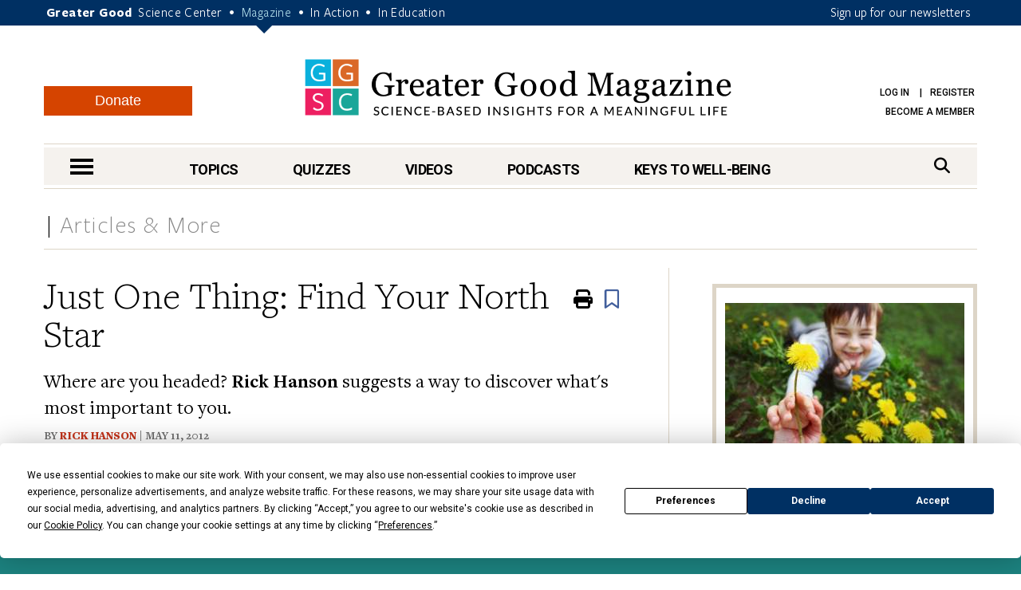

--- FILE ---
content_type: text/html; charset=UTF-8
request_url: https://greatergood.berkeley.edu/article/item/just_one_thing_find_your_north_star
body_size: 17337
content:
<!DOCTYPE html>
<html lang="en">
<head>
    <meta charset="utf-8" />
    <meta name="viewport" content="width=device-width, initial-scale=1.0" />
    <meta name="referrer" content="unsafe-url" />

    
    
        
            
            <title>Just One Thing: Find Your North Star</title>
        
    

    

    <meta property="og:title" content='Just One Thing: Find Your North Star' />

    <meta name="google-site-verification" content="QAytNi3tkLXOapWfvGCdaHCp5B29H78doutMeHGvEi4" />

    
        <meta name="description" content="Where are you headed? Rick Hanson suggests a way to discover what's most important to you." />
        <meta property="og:description" content="Where are you headed? Rick Hanson suggests a way to discover what&#039;s most important to you." />
    

    

    
    
        <meta property="og:type" content="article" />
    

    
    
                    <meta property="og:image" content="https://ggsc.s3.us-west-2.amazonaws.com/assets/images/northstar_-_abcdef_-_0a21b39134b316e51cdc0dd96c5e6bca3c0093e9-fb_-_abcdef_-_94b15742ccdfc3b16fb1fe35872167fe8d42c35d.jpg" />
                    <meta property="og:image:width" content="200" />
                    <meta property="og:image:height" content="141" />
                
                
                    <meta property="twitter:image" content="https://ggsc.s3.us-west-2.amazonaws.com/assets/images/northstar_-_abcdef_-_0a21b39134b316e51cdc0dd96c5e6bca3c0093e9_-_abcdef_-_c3aa4369bd53794b17dba2719890b56de8809755.jpg" />
                

    
        <link rel="canonical" href="https://greatergood.berkeley.edu/article/item/just_one_thing_find_your_north_star" />
        <meta property="og:url" content="https://greatergood.berkeley.edu/article/item/just_one_thing_find_your_north_star" />
    

    <meta property="og:site_name" content="Greater Good"/>

        

        <meta property="fb:pages" content="83163029449" />
        <meta property="fb:app_id" content="819911459652893"/>

        <meta name="robots" content="NOODP" />

        

        <link rel="shortcut icon" type="image/x-icon" href="https://greatergood.berkeley.edu/favicon.ico" />
        

        

        <link href="https://fonts.googleapis.com/css?family=Roboto:100,100i,300,300i,400,400i,500,500i,700,700i,900,900i" rel="stylesheet">
        

        <link rel="stylesheet" href="https://cdnjs.cloudflare.com/ajax/libs/font-awesome/6.5.2/css/all.min.css">

        <link rel="stylesheet" href="https://greatergood.berkeley.edu/cache/fb53101559ebd92bdd377157245348e560cb0d04.1758237958.1.22.css" />

    
    

    <script
                type="text/javascript"
                src="https://app.termly.io/resource-blocker/1d52cef8-721e-4dd0-85dc-62b281eba46d?autoBlock=off"
                ></script>

    <script src="https://greatergood.berkeley.edu/cache/1d139295693d29002990d545064ad907a4f7d4cb.1758237950.1.22.js" data-cookieconsent="ignore"></script>
        <script src="https://greatergood.berkeley.edu/_scripts/functions?v=2025-09-9&force_static=1" data-cookieconsent="ignore"></script>

    
        <link rel="alternate" type="application/rss+xml" title="Greater Good Science Center" href="https://greatergood.berkeley.edu/site/rss" />
        <link rel="alternate" type="application/rss+xml" title="Greater Good Science Center Articles" href="https://greatergood.berkeley.edu/site/rss/articles" />
        <link rel="alternate" type="application/rss+xml" title="Greater Good Science Center Podcasts" href="https://greatergood.berkeley.edu/site/rss/podcasts" />
        <link rel="alternate" type="application/rss+xml" title="Greater Good Science Center Videos"   href="https://greatergood.berkeley.edu/site/rss/videos" />
    

    <script>
  dataLayer = [{

    
    
    
    
    
    
    "gtmStatus": "prod",
  }];
</script>

<!-- Google Tag Manager -->
<script>(function(w,d,s,l,i){w[l]=w[l]||[];w[l].push({'gtm.start':
new Date().getTime(),event:'gtm.js'});var f=d.getElementsByTagName(s)[0],
j=d.createElement(s),dl=l!='dataLayer'?'&l='+l:'';j.async=true;j.src=
'https://www.googletagmanager.com/gtm.js?id='+i+dl;f.parentNode.insertBefore(j,f);
})(window,document,'script','dataLayer','GTM-WLP64SG');</script>
<!-- End Google Tag Manager -->
<!-- Facebook Pixel Code -->
<script>
!function(f,b,e,v,n,t,s)
{if(f.fbq)return;n=f.fbq=function(){n.callMethod?
n.callMethod.apply(n,arguments):n.queue.push(arguments)};
if(!f._fbq)f._fbq=n;n.push=n;n.loaded=!0;n.version='2.0';
n.queue=[];t=b.createElement(e);t.async=!0;
t.src=v;s=b.getElementsByTagName(e)[0];
s.parentNode.insertBefore(t,s)}(window,document,'script',
'https://connect.facebook.net/en_US/fbevents.js');
fbq('init', '881392575322432');
fbq('track', 'PageView');
</script>
<noscript>
<img alt="" height="1" width="1"
src="https://www.facebook.com/tr?id=881392575322432&ev=PageView
&noscript=1"/>
</noscript>
<!-- End Facebook Pixel Code -->


    <link rel="apple-touch-icon" sizes="180x180" href="/apple-touch-icon.png?v=2">
    <link rel="icon" type="image/png" sizes="32x32" href="/favicon-32x32.png?v=2">
    <link rel="icon" type="image/png" sizes="16x16" href="/favicon-16x16.png?v=2">
    <link rel="manifest" href="/site.webmanifest?v=2">
    <link rel="mask-icon" href="/safari-pinned-tab.svg?v=2" color="#003063">
    <link rel="shortcut icon" href="/favicon.ico?v=2">
    

    
    

<link rel="preload" as="image" href="https://ggsc.s3.us-west-2.amazonaws.com/assets/images/logo_square_only_-_abcdef_-_ee21bcfce4cc386356217e0584bf0b19b6433025_lqip.jpg" fetchpriority="high">
</head>

<body>

<!-- Google Tag Manager (noscript) -->
<noscript><iframe title="" src="https://www.googletagmanager.com/ns.html?id=GTM-WLP64SG"
height="0" width="0" style="display:none;visibility:hidden"></iframe></noscript>
<!-- End Google Tag Manager (noscript) -->



<style>
    @media (max-width: 767px) {
        #donation-fixed-bottom {
            padding-bottom: 70px !important;
        }
    }

    #donation-fixed-bottom {
        box-sizing: border-box;
        width: 100%;
        position: fixed;
        bottom: 0;
        left: 0;
        right: 0;
        background: #1c827f;
        color: #fff;
        padding: 40px 0;
        z-index: 50000;
    }

    #donation-fixed-center {
        box-sizing: border-box;
        top: 10%;
        left: 50%;
        width: 40%;
        position: fixed;
        background: #1c827f;
        color: #fff;
        padding: 40px 0;
        z-index: 50000;
        min-width: 454px;
        box-shadow: 0 4px 8px rgba(0, 0, 0, 0.2);
        transform: translateX(-50%);
        /* Center horizontally */
    }


    @media screen and (max-width: 454px) {
        #donation-fixed-center {
            min-width: 100%;
        }

    }

    #close-donation {
        border: none;
        background: none;
        float: right;
        margin-right: 20px;
        margin-top: -15px;
        z-index: 999;
    }

    .donation-link {
        margin-top: 30px;
        background-color: #BE5923;
        font-size: 18px;
    }

    .donation-link:hover {
        background-color: #c85c26;
    }
</style>
<div
    id="donation-fixed-bottom"
    class="hidden"
>
    <button
        id="close-donation"
        aria-label="Close"
    ><span class="glyphicon glyphicon-remove"></span></button>
    <div class="container">
        <div class="col-sm-8 col-md-9">
            <h4 id="donate_text_title">This article — and everything on this site — is funded by readers like you.</h4>
            <p id="donate_text_message">Become a subscribing member today. Help us continue to bring “the science of a
                meaningful life” to you and to millions around the globe.</p>
        </div>
        <div class="col-sm-4 col-md-3 text-center">
            <a
                href="https://greatergood.berkeley.edu/donate?utm_source=magazine&utm_medium=popup&utm_id=donate"
                class="btn btn-primary donation-link gtm-trigger-click-all"
                id="trigger-popup-link"
                data-popup=""
                aria-label="Give Now"
            >Give Now</a>
        </div>
    </div>
</div>
<script>
    var donation_bottom_viewed = Cookies.get('gg_donation_fixed_bottom_viewed') || 0;
    var donation_text = [];
    // Load text from A/B Testing channel / Donation Fixed Bottom category
    
    donation_text.push({
        identifier: 'donation_fixed_bottom_keep_greater_good_free',
        title: 'Help keep Greater Good resources free for everyone.',
        message: 'To share the “science of a meaningful life” we rely on readers like you. Please donate today.'
    });
    

    howOften = 1; // percent of visitors to show this to. Was 0.5.
    cookieExpires = 0.125; //how many days until it expires?

    // Returns full number from {min} to {max}
    function getRandomInt(min, max) {
        min = Math.ceil(min);
        max = Math.floor(max);
        return Math.floor(Math.random() * (max - min + 1)) + min;
    }
    $(document).ready(function () {
        // In _scripts/functions template, we have a logic to add on_article_page to the link-popup-trigger with 50% chance
        // This is so that we have 50% chance to load the hover popup, and 50% chance to load this bottom popup
        if (donation_bottom_viewed == 0 && $('.on_article_page').length == 0) {
            if (Math.random() <= howOften) {
                // Set the text
                var donation_index = getRandomInt(0, donation_text.length - 1); // Returns 0, 1, or 2 so 33% chance for each text to show up
                $('#donate_text_title').text(donation_text[donation_index]['title']);
                $('#donate_text_message').html(donation_text[donation_index]['message']);
                // Set the url_title to the button so that GA can track how many clicks with different version
                var campaignIdentifier = donation_text[donation_index]['identifier'];
                $('#trigger-popup-link').attr('data-popup', campaignIdentifier);
                $('#close-donation').attr('data-popup', campaignIdentifier);

                // Add campaign identifier to UTM parameters in the donate link
                var donateHref = $('#trigger-popup-link').attr('href');
                var baseUrl = donateHref.split('?')[0];
                var utmParams = 'utm_source=magazine&utm_medium=popup&utm_id=donate&utm_campaign=' + encodeURIComponent(campaignIdentifier);
                $('#trigger-popup-link').attr('href', baseUrl + '?' + utmParams);

                // Open popup
                $('#donation-fixed-bottom').removeClass('hidden');
                //$('#donation-fixed-center').removeClass('hidden'); // for year end popup in the middle of the screen
                $('#donation-fixed-center').slideDown(500);
                $('.link-top').css('bottom', 100 + $('#donation-fixed-bottom').height() + 'px');

                dataLayer.push({ 'event': 'popup-loaded', 'gtm.element.dataset.popup': donation_text[donation_index]['identifier'] });
            }
        }

        if (isDivTallerThanWindow('donation-fixed-bottom')) { // defined in _scripts/functions.js
            $('#close-donation').css('position', 'sticky');
            $('#close-donation').css('top', '10px');
        }
    }).on('click', '#close-donation, .donation-link', function (e) {
        $('#donation-fixed-bottom').remove();
        $('#donation-fixed-center').remove();
        $('.link-top').css('bottom', '20px');
        Cookies.set('gg_donation_fixed_bottom_viewed', 1, { expires: cookieExpires });
        if ($(e.currentTarget).hasClass('donation-link')) {
            // Extract UTM parameters from the link href for tracking
            var linkUrl = $(e.currentTarget).attr('href');
            var urlParams = new URLSearchParams(linkUrl.split('?')[1] || '');

            // Push custom popup-clicked event BEFORE navigation
            // This ensures it fires before GTM's built-in link click tracking
            dataLayer.push({
                'event': 'popup-clicked',
                'gtm.element.dataset.popup': $(e.currentTarget).data('popup'),
                'utm_source': urlParams.get('utm_source') || '',
                'utm_medium': urlParams.get('utm_medium') || '',
                'utm_id': urlParams.get('utm_id') || '',
                'utm_campaign': urlParams.get('utm_campaign') || $(e.currentTarget).data('popup') || ''
            });
        } else {
            dataLayer.push({ 'event': 'popup-closed', 'gtm.element.dataset.popup': $(e.currentTarget).data('popup') });
        }
    });
</script>



<div class="wrapper">
    <header class="header">
        <div id="skip" tabindex="0">SKIP TO:
            <a href="#logo">Header</a> |
            
            <a href="https://greatergood.berkeley.edu/_ajax/login-popup" data-path="article%2Fitem%2Fjust_one_thing_find_your_north_star" id="login-link" class="link-popup">Log in</a> |
            <a href="https://greatergood.berkeley.edu/_ajax/register-popup" data-path="article%2Fitem%2Fjust_one_thing_find_your_north_star" class="link-popup">Register</a> |
            
            <a href="#skip-nav">Navigation</a> |
            <a href="#skip-main">Main Content</a> |
            <a href="#skip-footer">Footer</a>
        </div><!-- /skip -->
        <div class="bar">
            <div class="container">
                <p class="gg-links">
                    <strong>Greater Good</strong>
                    <a href="https://ggsc.berkeley.edu" title="Greater Good Science Center">Science Center</a> <span>•</span>
                    <a href="https://greatergood.berkeley.edu" class="active" title="Greater Good Magazine">Magazine</a> <span>•</span>
                    <a href="https://ggia.berkeley.edu" title="Greater Good In Action">In Action</a> <span>•</span>
                    <a href="https://ggie.berkeley.edu" title="Greater Good In Education">In Education</a>
                </p>
                <a href="https://greatergood.berkeley.edu/_ajax/newsletter-popup" class="hidden-xs link-popup-trigger link-popup gtm-signup-header-gg">Sign up for our newsletters</a>
                <!-- keep gtm-signup-header-gg class at the end of the list of classes in the above <a> tag -->
            </div><!-- /.container -->
        </div><!-- /.bar -->


        <div class="container">
            <div class="row">
                <div class="col-lg-12">
                    <div class="header-inner">
                        
                        <a href="https://greatergood.berkeley.edu/" class="logo" id="logo">Greater Good Magazine</a>

                        <div class="donate-button-container desktop-only">
                            <a href="https://greatergood.berkeley.edu/donate" class="btn btn-donate">Donate</a>
                        </div>

                        <nav class="nav-access" aria-label="Access">
                            <ul>
                            
                                
                                
                                    <li>
                                        <a href="https://greatergood.berkeley.edu/_ajax/login-popup" data-path="article%2Fitem%2Fjust_one_thing_find_your_north_star" id="login-link" class="link-popup">Log in</a>
                                        <a href="https://greatergood.berkeley.edu/_ajax/register-popup" data-path="article%2Fitem%2Fjust_one_thing_find_your_north_star" class="link-popup">Register</a>
                                    </li>
                                    
                                    <li><a href="https://ggsc.berkeley.edu/donate/membership"  >Become a Member</a></li>
                                
                            
                            </ul>
                        </nav><!-- /.nav-access -->
                    </div><!-- /.header-inner -->
                </div><!-- /.col-lg-12 -->
            </div><!-- /.row -->

            <div class="row">
                <div class="col-lg-12">
                    <div class="nav" id="skip-nav">
                            <a href="#" class="nav-trigger"><span></span><span></span><span></span><span class="sr-only">nav menu</span></a>
                                <nav class="nav-primary" aria-label="Primary">
                                    <ul>
                                        <li>
                                            <a href="https://greatergood.berkeley.edu/topic" class="link-nav-more">Topics</a>
                                            <div class="dropdown dropdown--topics">
                                                <ul>
                                                    
<li>
<a href="https://greatergood.berkeley.edu/mind_body">Mind &amp; Body</a>
</li>

<li>
<a href="https://greatergood.berkeley.edu/relationships">Relationships</a>
</li>

<li>
<a href="https://greatergood.berkeley.edu/workplace">Workplace</a>
</li>

<li>
<a href="https://greatergood.berkeley.edu/parenting_family">Parenting &amp; Family</a>
</li>

<li>
<a href="https://greatergood.berkeley.edu/education">Education</a>
</li>

                                                    <li><a href="https://greatergood.berkeley.edu/topic" class="highlight-more">MORE...</a></li>
                                                </ul>
                                            </div><!-- /.dropdown -->
                                        </li>

                                        <li>
                                            <a href="https://greatergood.berkeley.edu/quizzes" class="link-nav-more">Quizzes</a>
                                            <div class="dropdown dropdown--quizzes">
                                                <ul>
                                                    
                                                        <li>
                                                        <a href="https://greatergood.berkeley.edu/quizzes/take_quiz/purpose_in_life">Purpose in Life</a>
                                                        </li>
                                                    
                                                        <li>
                                                        <a href="https://greatergood.berkeley.edu/quizzes/take_quiz/happiness_at_work">Happiness at Work</a>
                                                        </li>
                                                    
                                                        <li>
                                                        <a href="https://greatergood.berkeley.edu/quizzes/take_quiz/social_capital">Social Capital</a>
                                                        </li>
                                                    
                                                        <li>
                                                        <a href="https://greatergood.berkeley.edu/quizzes/take_quiz/connection_to_humanity">Connection to Humanity</a>
                                                        </li>
                                                    
                                                        <li>
                                                        <a href="https://greatergood.berkeley.edu/quizzes/take_quiz/altruism">Altruism</a>
                                                        </li>
                                                    
                                                        <li>
                                                        <a href="https://greatergood.berkeley.edu/quizzes/take_quiz/gratitude">Gratitude</a>
                                                        </li>
                                                    
                                                        <li>
                                                        <a href="https://greatergood.berkeley.edu/quizzes/take_quiz/ei_quiz">Emotional Intelligence</a>
                                                        </li>
                                                    
                                                    <li><a href="https://greatergood.berkeley.edu/quizzes" class="highlight-more">MORE...</a></li>
                                                </ul>
                                            </div><!-- /.dropdown -->
                                        </li>

                                        <li>
                                            <a href="https://greatergood.berkeley.edu/video" class="link-nav-more">Videos</a>
                                            <div class="dropdown dropdown--videos">
                                            <ul>
                                                
                                                    <li>
                                                    <a href="https://greatergood.berkeley.edu/video/series/bridging_differences_for_teens_and_parents">Bridging Differences for Teens and Parents</a>
                                                    </li>
                                                
                                                    <li>
                                                    <a href="https://greatergood.berkeley.edu/video/series/greater_good_books">Greater Good Books</a>
                                                    </li>
                                                
                                                    <li>
                                                    <a href="https://greatergood.berkeley.edu/video/series/dear_greater_good">Dear Greater Good</a>
                                                    </li>
                                                
                                                    <li>
                                                    <a href="https://greatergood.berkeley.edu/video/series/bridging_differences">Bridging Differences</a>
                                                    </li>
                                                
                                                    <li>
                                                    <a href="https://greatergood.berkeley.edu/video/series/the_science_of_happiness_videos">The Science of Happiness Videos</a>
                                                    </li>
                                                
                                                    <li><a href="https://greatergood.berkeley.edu/video" class="highlight-more">MORE...</a></li>
                                            </ul>
                                            </div><!-- /.dropdown -->
                                        </li>

                                        <li>
                                            <a href="https://greatergood.berkeley.edu/podcasts">Podcasts</a>
                                            <div class="dropdown dropdown--videos">
                                                <ul>
                                                
                                                    <li><a href="/podcasts/series/the_science_of_happiness_art_as_medicine">Art As Medicine: The Science of Happiness</a></li>
                                                
                                                    <li><a href="/podcasts/series/the_science_of_love">The Science of Love: The Science of Happiness</a></li>
                                                
                                                    <li><a href="/podcasts/series/caring_for_caregivers">Caring for Caregivers: The Science of Happiness</a></li>
                                                
                                                    <li><a href="/podcasts/series/breathe_away_anxiety_the_science_of_happiness_podcast">Breathe Away Anxiety: The Science of Happiness</a></li>
                                                
                                                    <li><a href="/podcasts/series/climate_hope_and_science_by_the_science_of_happiness_podcast">Climate, Hope &amp; Science: The Science of Happiness podcast</a></li>
                                                
                                                    <li><a href="/podcasts/series/the_science_of_awe">The Science of Awe</a></li>
                                                
                                                    <li><a href="/podcasts/series/happiness_break">Happiness Break</a></li>
                                                
                                                    <li><a href="/podcasts/series/the_science_of_happiness">The Science of Happiness</a></li>
                                                
                                                </ul>
                                            </div>
                                        </li>

                                        <li style="margin-right: 0">
                                            <a href="https://greatergood.berkeley.edu/key" class="link-nav-more">Keys to Well-Being</a>
                                            <div class="dropdown dropdown--keys">
                                                <ul>
                                                    
<li>
<a href="https://greatergood.berkeley.edu/topic/awe">Awe</a>
</li>

<li>
<a href="https://greatergood.berkeley.edu/topic/bridging_differences">Bridging Differences</a>
</li>

<li>
<a href="https://greatergood.berkeley.edu/topic/compassion">Compassion</a>
</li>

<li>
<a href="https://greatergood.berkeley.edu/topic/diversity">Diversity</a>
</li>

<li>
<a href="https://greatergood.berkeley.edu/topic/empathy">Empathy</a>
</li>

<li>
<a href="https://greatergood.berkeley.edu/topic/forgiveness">Forgiveness</a>
</li>

<li>
<a href="https://greatergood.berkeley.edu/topic/gratitude">Gratitude</a>
</li>

<li>
<a href="https://greatergood.berkeley.edu/topic/happiness">Happiness</a>
</li>

<li>
<a href="https://greatergood.berkeley.edu/topic/humility">Intellectual Humility</a>
</li>

<li>
<a href="https://greatergood.berkeley.edu/topic/mindfulness">Mindfulness</a>
</li>

<li>
<a href="https://greatergood.berkeley.edu/topic/purpose">Purpose</a>
</li>

<li>
<a href="https://greatergood.berkeley.edu/topic/social_connection">Social Connection</a>
</li>

<li>
<a href="https://greatergood.berkeley.edu/topic/love">Love</a>
</li>

                                                    <li><a href="https://greatergood.berkeley.edu/key" class="highlight-more">MORE...</a></li>
                                                </ul>
                                            </div><!-- /.dropdown -->
                                        </li>
                                    </ul>
                                </nav>
                            <div class="search">
                                <form action="https://greatergood.berkeley.edu/search" method="GET">
                                    <a for="q" class="" href="#" aria-label="Search">
                                        <span>Search</span>
                                        <i class="fa fa-search" aria-hidden="true"></i>
                                    </a>

                                    <div class="search-inner">
                                        <input type="search" name="q" id="q" value="" placeholder="Search" class="search-field">

                                        <button type="submit" class="search-btn" value="Search" aria-label="Search">
                                            <i class="fa fa-search" aria-hidden="true"></i>
                                            <span class="sr-only">search</span>
                                        </button>
                                    </div><!-- /.search-inner -->
                                </form>
                            </div><!-- /.search -->
                        </div><!-- /.nav -->
                </div><!-- /.col-lg-12 -->
            </div><!-- /.row -->
        </div><!-- /.container -->

        <nav class="nav-dropdown" id="nav-container">
                <div class="container">
                    <div class="nav-content equalize">
                        <div class="cols">
                            <div class="col mobile-only">
                                <div class="donate-button-container">
                                    <a href="https://greatergood.berkeley.edu/donate" class="btn btn-donate">Donate</a>
                                </div>
                            </div>
                            <div class="col col-size1">
                                <h2 class="nav-header">TOPICS</h2>
                                <ul>
                                    
<li>
<a href="https://greatergood.berkeley.edu/mind_body">Mind &amp; Body</a>
</li>

<li>
<a href="https://greatergood.berkeley.edu/relationships">Relationships</a>
</li>

<li>
<a href="https://greatergood.berkeley.edu/workplace">Workplace</a>
</li>

<li>
<a href="https://greatergood.berkeley.edu/parenting_family">Parenting &amp; Family</a>
</li>

<li>
<a href="https://greatergood.berkeley.edu/education">Education</a>
</li>

<li>
<a href="https://greatergood.berkeley.edu/spirituality">Spirituality</a>
</li>

<li>
<a href="https://greatergood.berkeley.edu/politics">Politics</a>
</li>

<li>
<a href="https://greatergood.berkeley.edu/society">Society</a>
</li>

<li>
<a href="https://greatergood.berkeley.edu/culture">Culture</a>
</li>

<li>
<a href="https://greatergood.berkeley.edu/media_tech">Media &amp; Tech</a>
</li>

<li>
<a href="https://greatergood.berkeley.edu/community">Community</a>
</li>

<li>
<a href="https://greatergood.berkeley.edu/big_ideas">Big Ideas</a>
</li>

                                </ul>
                            </div><!-- /.col col-size1 -->

                            <div class="col col-size2">
                                <h2 class="nav-header">KEYS TO WELL-BEING</h2>
                                <ul>
                                    
<li>
<a href="https://greatergood.berkeley.edu/topic/altruism">Altruism</a>
</li>

<li>
<a href="https://greatergood.berkeley.edu/topic/awe">Awe</a>
</li>

<li>
<a href="https://greatergood.berkeley.edu/topic/bridging_differences">Bridging Differences</a>
</li>

<li>
<a href="https://greatergood.berkeley.edu/topic/compassion">Compassion</a>
</li>

<li>
<a href="https://greatergood.berkeley.edu/topic/diversity">Diversity</a>
</li>

<li>
<a href="https://greatergood.berkeley.edu/topic/empathy">Empathy</a>
</li>

<li>
<a href="https://greatergood.berkeley.edu/topic/forgiveness">Forgiveness</a>
</li>

<li>
<a href="https://greatergood.berkeley.edu/topic/gratitude">Gratitude</a>
</li>

<li>
<a href="https://greatergood.berkeley.edu/topic/happiness">Happiness</a>
</li>

<li>
<a href="https://greatergood.berkeley.edu/topic/humility">Intellectual Humility</a>
</li>

<li>
<a href="https://greatergood.berkeley.edu/topic/mindfulness">Mindfulness</a>
</li>

<li>
<a href="https://greatergood.berkeley.edu/topic/purpose">Purpose</a>
</li>

<li>
<a href="https://greatergood.berkeley.edu/topic/social_connection">Social Connection</a>
</li>

<li>
<a href="https://greatergood.berkeley.edu/topic/love">Love</a>
</li>

                                </ul>
                            </div><!-- /.col col-size2 -->

                            <div class="col col-size3">
                                <h2 class="nav-header">RESOURCES</h2>
                                <ul>
                                
                                <li>
                                    <a href="https://greatergood.berkeley.edu/quizzes">Quizzes</a>
                                </li>
                                
                                <li>
                                    <a href="https://greatergood.berkeley.edu/podcasts">Podcasts</a>
                                </li>
                                
                                <li>
                                    <a href="https://greatergood.berkeley.edu/video">Videos</a>
                                </li>
                                
                                <li>
                                    <a href="https://greatergood.berkeley.edu/resources/books">Books</a>
                                </li>
                                
                                <li>
                                    <a href="https://greatergood.berkeley.edu/resources/studies">Studies</a>
                                </li>
                                
                                </ul>
                            </div><!-- /.col col-size3 -->
                        </div><!-- /.cols -->
                    </div><!-- /.nav-content -->

                    <aside class="nav-aside equalize">

                        <ul>
                            <li class="desktop-only">
                                <div class="donate-button-container">
                                    <a href="https://greatergood.berkeley.edu/donate" class="btn btn-donate">Donate</a>
                                </div>
                            </li>
                            
                                <li>
                                    <a href="https://ggsc.berkeley.edu/what_we_do/events">Events & Classes</a>
                                </li>
                            
                                <li>
                                    <a href="https://greatergood.berkeley.edu/about">About</a>
                                </li>
                            
                                <li>
                                    <a href="https://greatergood.berkeley.edu/about/greater_good_diversity_statement">Diversity Statement</a>
                                </li>
                            
                                <li>
                                    <a href="https://greatergood.berkeley.edu/about/masthead">Masthead</a>
                                </li>
                            
                                <li>
                                    <a href="https://greatergood.berkeley.edu/contact">Contact</a>
                                </li>
                            

                            <li>
                                        <a href="https://greatergood.berkeley.edu/_ajax/login-popup" data-path="search" class="link-popup nav-trigger-nostyle">Log in</a>
                                    </li>
                                    <li>
                                        <a href="https://greatergood.berkeley.edu/_ajax/register-popup" data-path="search" class="link-popup nav-trigger-nostyle">Register</a>
                                    </li>
                        </ul>
                    </aside><!-- /.nav-aside -->
                </div><!-- /.container -->
            </nav><!-- /.nav-dropdown -->
    </header><!-- /.header -->

<main class="container-outer" id="skip-main">

<!--layout:contents -->
    

    
    
    
    
    

    
    
    
    
    
        
            
                
                
                
            
        
    

    <section class="section section-topics article-item">
            <div class="container">
                <header class="section-head">
                    <div class="section-title">
                        
                        <span>Articles &amp; More</span>
                    </div><!-- /.section-title -->
                </header><!-- /.section-head -->

                <div class="section-body">
                    <div class="section-content">
                        <article class="article article-primary article-primary-full">
                            <a href="#" class="link-top" tabindex="-1"><span class="sr-only">Scroll To Top</span></a>

                            <header class="article-head">
                                <h1 class="article-title" data-ga4-article-publish-date="2012-05-11">Just One Thing: Find Your North Star</h1><!-- /.article-title -->

                                
                                    <div class="article-subhead">Where are you headed? <b>Rick Hanson</b> suggests a way to discover what's most important to you.</div>
                                

                                <span class="article-meta">
                                    By 
    
        
        
<a href="https://greatergood.berkeley.edu/profile/rick_hanson" style="padding-right: 0;">Rick Hanson</a>

         
    
 | 
        May 11, 2012
    
                                </span>

                                <div class="a2a_kit a2a_kit_size_32 a2a_default_style article-a2a">
                                    <a class="a2a_button_facebook" aria-label="share to facebook"></a>
                                    <a class="a2a_button_bluesky" aria-label="share to bluesky"></a>
                                    <a class="a2a_button_linkedin" aria-label="share to linkedin"></a>
                                    <a class="a2a_button_email" aria-label="share to email"></a>
                                    <a class="a2a_dd"></a>
                                </div>

                                <!-- Floating AddToAny tool -->
                                <div class="a2a_kit a2a_kit_size_32 a2a_floating_style a2a_vertical_style article-a2a-vertical">
                                    <a class="a2a_button_facebook" aria-label="share to facebook"></a>
                                    <a class="a2a_button_bluesky" aria-label="share to bluesky"></a>
                                    <a class="a2a_button_linkedin" aria-label="share to linkedin"></a>
                                    <a class="a2a_button_email" aria-label="share to email"></a>
                                    <a class="a2a_dd"></a>
                                </div>
                                <ul class="list-actions">
                                    <li class="hidden-sm hidden-xs">
                                        <a href="#" aria-label="Print" class="gtm-trigger-print-article">
                                            <i class="fa fa-print" aria-hidden="true"><span class="sr-only">Print</span></i>
                                        </a>
                                    </li>
                                    <li>
                                        
<div class="bookmark-button" data-entry_id="3192" data-collection="articles" data-url_title="https://greatergood.berkeley.edu/article/item/just_one_thing_find_your_north_star">
    <i class="far fa-bookmark fa-fade" aria-label="Bookmark" aria-hidden="true">
        <span class="sr-only" style="position: absolute;">Bookmark</span>
    </i>
</div>

                                    </li>
                                </ul><!-- /.list-actions -->
                            </header><!-- /.article-head -->

                            <div class="article-body">
                                <div class="article-entry">
                                


                                    

                                    

                                    
                                        
                                    
                                        
                                    

                                    

                                    

                                    
                                    

                                    

                                    
                                    
                                        <div class="article-image alignleft" style="width: 100px;" >
                                                        <img
                                                            
                                                            
                                                                alt=""
                                                            
                                                            src="https://ggsc.s3.us-west-2.amazonaws.com/assets/images/hanson_thumbnail-small-100x127-100x127-100x127_-_abcdef_-_b5a6588aa0402433fda311fa1a0782b0f6623c94.jpg"
                                                            width="100"
                                                            height="127"
                                                        />
                                                

                                            

                                                
                                                

                                                    
                                                    

                                                </div><!-- /.article-image --><p><i>We&#8217;re pleased to present the latest installment of Dr. Rick Hanson&#8217;s <i>Greater Good</i> blog, featuring posts from his <a href="http://www.rickhanson.net/writings/just-one-thing">Just One Thing</a> (JOT) newsletter, which offers simple practices designed to bring you more joy, more fulfilling relationships, and more peace of mind and heart.</i></p>

<p>I recently did a meditation retreat (at <a href="http://www.spiritrock.org/">Spirit Rock</a>, wonderful place, including for workshops). One evening as we walked out of the hall after the last sit, I was feeling rattled and discombobulated. (One of the benefits of a retreat—though it can be uncomfortable—is that it stirs up of the sediments of your psyche, which can muddy your mental waters for awhile.)</p>

<p>I looked up at the stars shining brightly in the cold clear night, and soon noticed the Big Dipper. My eyes followed its pointing to Polaris, the North Star, and a wave of easing came over me. The star felt steady and reassuring, something you could count on. It connected I think with a young part of me who loved the outdoors and learned to believe that as long as he could locate the North Star, he could find his way out of the tangled woods and back to safety.</p>

<div class="article-mobile-ad" data-id="6056">
	<header>
		Advertisement
		<span class="ad-close">X</span>
	</header>
	<div class="ad-image">
		<a href="https://greatergood.berkeley.edu/article/item/your_happiness_calendar_for_january_2026">
			
				<img src="https://ggsc.s3.us-west-2.amazonaws.com/assets/images/ggsc_happiness_calendar_jan_2026_-_abcdef_-_4f40627156999ff67452b2ecdb6a2d5158e32b5d.jpg" width="450" height="520" alt="" />
			
		</a>
	</div>
	<footer>
		<a href="https://greatergood.berkeley.edu/article/item/your_happiness_calendar_for_january_2026">
		<div class="ad-title">Keep Up with the GGSC Happiness Calendar</div>
		<div class="ad-sub">Focus on what matters to you this month</div>
		</a>
	</footer>
</div><p>Gazing at Polaris, I asked myself, “What’s my North Star?” One answer came to me immediately, and another just seconds later. Immediately I felt better. Calmer and more resolved.</p>

<p>I’ll tell you what came to me in the How section below. Right here I want to make the points that it’s the question that matters most—and that the answer(s) will be different for different people.</p>

<p>When you find your North Star, you know where you’re headed. That alone feels good. Plus, your North Star is (presumably) wholesome and vital, so aiming toward it will bring more and more happiness and benefit to yourself and others. And you can dream bigger dreams and take more chances in life since if you lose your way, you’ve got a beacon to home in on.</p>

<p>Everyday life is entangling. It’s so easy to get caught up in routines and obligations that gradually take over to set the course of your life. It may look goal-directed – make breakfast, get the kids to school, go to work, return home, make dinner, go to bed, repeat the next day—but we know inside that there is no deep purpose to it, no fundamental aim that gives clarity, meaning, and richness. Then life starts to feel hollow, more about getting through than getting to.</p>

<p>What’s the light that will guide you out of your own tangled woods—both the woods “out there” in the world and the ones “in here,” inside your own mind?</p>

<h1>How?</h1>
<p> </p>

<div class="article-image alignleft" style="width: 200px;" >
                                                        <img
                                                            
                                                            
                                                                alt=""
                                                            
                                                            src="https://ggsc.s3.us-west-2.amazonaws.com/assets/images/northstar_-_abcdef_-_b5a6588aa0402433fda311fa1a0782b0f6623c94.jpg"
                                                            width="200"
                                                            height="141"
                                                        />
                                                

                                            

                                                
                                                

                                                    
                                                    

                                                </div><!-- /.article-image --><p>Find a time and a place that’s meaningful to you. Perhaps sitting quietly at home with a cup of tea, or in a house of prayer, or—like me—under the night sky. Help your mind settle and grow quieter. Then simply ask, wordlessly or out loud, “What’s my North Star?” Perhaps try other ways of asking this question, such as: “What’s the most important thing?” “By what should I set my life’s course?”</p>

<p>You could also just hold the question in the back of your mind over the course of a day and see what comes to you. Or while doing a pleasant task with your hands (like gardening, knitting, or stroking a cat), ask the question and see what arises.</p>

<p>The answer may be soft; you may have to listen closely to hear it. It may come with the voice of an inner child, or a teacher, or with a simple viscerally persuasive clarity. The answer that came to me was the single word, Truth, followed by Love—but your own answer(s) may come in the form of a wordless knowing, an image, a body sensation, or a memory.</p>

<p>Some people (including me) have several North Stars, though usually they are lined up in the same direction so there is no conflict among them. And sometimes a person has a single North Star, one aim, one principle, that draws together all the threads of their life.</p>

<p>It’s OK for your North Star(s) to change over time. But whatever it is right now, let it guide you.</p>

<p>This means keeping it in mind—perhaps with a yellow sticky on the refrigerator, or by jotting it down (maybe in a coded way, for your privacy) at the top of your “to do” list for the day. Or you could (as I do) often recommit to your guiding light(s) when you first wake up.</p>

<p>Notice or imagine the rewards that do or will come to you and others from following your North Star. What trouble will it keep you out of? What joys and gains will it bring to you and others? Keep letting these good feelings and knowings sink in to you, linked in your mind to your Star.</p>

<p>When troubled or tangled, ask yourself: “How could my North Star guide me with this? In its light, what’s the priority here and now?” Try to accept this guidance; give yourself over to it.</p>

<p>Moment after moment, we are always headed in one direction or another. As these add up, they become the course, for better or worse, of a person’s life.</p>

<p>May the course of your life be aimed at your own North Star.</p>
                                    
                                    

                                    

                                
                                </div><!-- /.article-entry -->

                                


                                    
                                    
                                        
                                    

                                    <footer class="article-foot" id="thank-influence">
    <div class="article-rating-header">
        <img src="/css/images/temp/logo-small.png" alt="GreaterGood Tiny Logo">

        <span>Greater Good wants to know: Do you think this article will influence your opinions or behavior?</span>
    </div>

    <div class="form-influence" data-src="https://greatergood.berkeley.edu/_ajax/article_rating_form/just_one_thing_find_your_north_star?entry_id=3192&rating_id=573352">

    </div><!-- /.form-influence -->

    <div class="form-influence-loading text-center hidden">
        <i class="fa fa-pulse fa-spinner"></i> Submitting your rating
    </div><!-- /.form-influence-loading -->

    


</footer><!-- /.article-foot -->

                                    

                                


                                <!-- HOP work -->

    <div class="article-subscribe subscribe">        
        <form action="https://greatergood.berkeley.edu/_ajax/newsletter-popup" method="POST">
            <label for="email-69634acf58bdf254404920" class="" style="width:50%">
                
                	
            </label>
            
            	       
            <div class="subscribe-inner">
                <input type="email" id="email-69634acf58bdf254404920" name="mail1" value="" placeholder="Email Address" class="subscribe-field mail1" style="calc(100% - 88px)">                    
                <label for="mailsubmit-69634acf58bdf254404920" class="sr-only">Submit</label>
                <input name="submit" id="mailsubmit-69634acf58bdf254404920" data-href="https://greatergood.berkeley.edu/_ajax/newsletter-popup" type="submit" value="Sign Up" class="subscribe-btn btn btn-primary btn-orange link-popup gtm-signup-author" >                    
            </div><!-- /.subscribe-inner -->
        </form>
    </div><!-- /.subscribe -->
							


                                <div class="article-author">
                                    
	<!--emb-->
    <h2 class="article-subhead">About the Author</h2>

    <ul class="widgets">
        <li class="widget-author">
            
                <div class="widget-image">
                    
                        
                            <a href="https://greatergood.berkeley.edu/profile/rick_hanson">
                                <img src="https://ggsc.s3.us-west-2.amazonaws.com/assets/images/photo_35701_-_abcdef_-_6dbad40fc7c0e0ea5adee881f79d46c1ebd7cefa.png" width="110" height="110" alt="Headshot of Rick Hanson">
                            </a>
                        
                    

                    
                </div><!-- /.widget-image -->
            
            <div class="widget-content">
                <h3><a href="https://greatergood.berkeley.edu/profile/rick_hanson">Rick Hanson</a></h3>

                

                <p><strong>Rick Hanson, Ph.D.</strong>, is a psychologist, senior fellow at UC Berkeley’s Greater Good Science Center, and <em>New York Times</em> best-selling author. His seven books have been published in 33 languages and include <a href="https://rickhanson.com/writings/books/making-great-relationships/" title=""><em>Making Great Relationships</em></a>, <a href="https://rickhanson.com/writings/books/neurodharma/" title=""><em>Neurodharma</em></a>, <a href="https://rickhanson.com/resilient/" title=""><em>Resilient</em></a>, <a href="https://www.rickhanson.net/books/hardwiring-happiness/"><em>Hardwiring Happiness</em></a>, <a href="https://www.rickhanson.net/books/just-one-thing/"><em>Just One Thing</em></a>, <a href="https://www.rickhanson.net/books/buddhas-brain/"><em>Buddha’s Brain</em></a>, and <a href="https://www.rickhanson.net/books/mother-nurture/"><em>Mother Nurture</em></a>—with over a million copies in English alone. </p>
            </div><!-- /.widget-content -->
        </li><!-- /.widget -->
    </ul><!-- /.widgets -->


                                </div><!-- /.article-author -->

                                    
                                            <div class="article-related">
                                                <h2 class="article-subhead">You May Also Enjoy</h2>
                                                <ul class="list-related">
                                        <li style="float:none;">
                                                        <a href="https://greatergood.berkeley.edu/article/item/sex_george_clooney_and_the_meaning_of_life" aria-label="Read: Sex, George Clooney, and the Meaning of Life">
                                                        
                                                            
                                                                
                                                                    
                                                                        <img src="https://ggsc.s3.us-west-2.amazonaws.com/assets/images/paulbloom-crop_-_abcdef_-_d4dfd41eda04fb84f6ac88dd019e2a7b5d603539.jpg" width="226" height="152"
                                                                            
                                                                            
                                                                                alt=""
                                                                            
                                                                            />
                                                                    
                                                                
                                                            
                                                        
                                                        
                                                        </a>

                                                        <h3><a href="https://greatergood.berkeley.edu/article/item/sex_george_clooney_and_the_meaning_of_life">Sex, George Clooney, and the Meaning of Life</a></h3>

                                                        <span class="meta">
                                                            By 
    
        
        
<a href="https://greatergood.berkeley.edu/profile/michael_bergeisen" style="padding-right: 0;">Michael Bergeisen</a>

         
    
 | 
        August 10, 2011
    
                                                        </span>
                                                    </li><li style="float:none;">
                                                        <a href="https://greatergood.berkeley.edu/podcasts/item/dacher_keltner" aria-label="Read: Dacher Keltner on the Science of a Meaningful Life">
                                                        
                                                        
                                                            
                                                                <img src="https://ggsc.s3.us-west-2.amazonaws.com/assets/images/dacher_keltner1_-_abcdef_-_d4dfd41eda04fb84f6ac88dd019e2a7b5d603539.jpg" width="226" height="152"
                                                                    
                                                                    
                                                                        alt=""
                                                                    
                                                                />
                                                            
                                                        
                                                        </a>

                                                        <h3><a href="https://greatergood.berkeley.edu/podcasts/item/dacher_keltner">Dacher Keltner on the Science of a Meaningful Life</a></h3>

                                                        <span class="meta">
                                                            By 
    
        
        
<a href="https://greatergood.berkeley.edu/profile/ggsc" style="padding-right: 0;">The Greater Good Science Center at UC Berkeley</a>

         
    
 | 
        July 1, 2010
    
                                                        </span>
                                                    </li><li style="float:none;">
                                                        <a href="https://greatergood.berkeley.edu/article/item/book_review_path_purpose" aria-label="Read: Book Review: The Path to Purpose">
                                                        
                                                            
                                                                
                                                                    
                                                                        <img src="https://ggsc.s3.us-west-2.amazonaws.com/assets/images/bookcover-pathtopurpose-lowrez_1_-_abcdef_-_d4dfd41eda04fb84f6ac88dd019e2a7b5d603539.jpg" width="226" height="152"
                                                                            
                                                                            
                                                                                alt=""
                                                                            
                                                                            />
                                                                    
                                                                
                                                            
                                                        
                                                        
                                                        </a>

                                                        <h3><a href="https://greatergood.berkeley.edu/article/item/book_review_path_purpose">Book Review: The Path to Purpose</a></h3>

                                                        <span class="meta">
                                                            By 
    
        
        
<a href="https://greatergood.berkeley.edu/profile/dawn_friedman" style="padding-right: 0;">Dawn Friedman</a>

         
    
 | 
        March 1, 2008
    
                                                        </span>
                                                    </li><li style="float:none;">
                                                        <a href="https://greatergood.berkeley.edu/article/item/what_is_a_meaningful_life" aria-label="Read: What Is a Meaningful Life?">
                                                        
                                                            
                                                                
                                                                    
                                                                        <img src="https://ggsc.s3.us-west-2.amazonaws.com/assets/images/dacher_keltner_-_abcdef_-_d4dfd41eda04fb84f6ac88dd019e2a7b5d603539.jpg" width="226" height="152"
                                                                            
                                                                            
                                                                                alt=""
                                                                            
                                                                            />
                                                                    
                                                                
                                                            
                                                        
                                                        
                                                        </a>

                                                        <h3><a href="https://greatergood.berkeley.edu/article/item/what_is_a_meaningful_life">What Is a Meaningful Life?</a></h3>

                                                        <span class="meta">
                                                            By 
    
        
        
<a href="https://greatergood.berkeley.edu/profile/michael_bergeisen" style="padding-right: 0;">Michael Bergeisen</a>

         
    
 | 
        July 6, 2010
    
                                                        </span>
                                                    </li>
                                                </ul><!-- /.list-related -->
                                            </div><!-- /.article-related -->
                                        

                                <div class="article-comments">
                                    <h2 class="article-subhead">Comments</h2>
                                    
                                    <!-- Comments -->
<div class="comments">
	<a name="comments" id="comments"></a>
	<div class="comments-wrapper">

		
		<div id="c7098" class="comment">
			<div class="author fl">
			
			</div>
			<div class="comment-text fl">
				<p>It seems that Martha Beck wrote a really great book on this topic titled Finding Your Own North Star with Steering By Starlight as a sequel.</p>

<p>Check it out!</p>


				<p class="ar"><small>carol | 10:03 am, May 16, 2012 | <a href="#c7098" title="#c7098">Link</a></small></p>
			</div>
			<div class="cl">&nbsp;</div>
		</div>


		

		


		
		<div id="disqus_thread"></div>
		<script type="text/javascript">
		// DISQUS
		var disqus_shortname = 'greatergoodscience';
		var disqus_identifier = 3192; // for Raising Happiness, we can't always use the entry ID but for other items, we can.
		var disqus_title = "Just One Thing: Find Your North Star";

		(function() {
			var dsq = document.createElement('script'); dsq.type = 'text/javascript'; dsq.async = true;
			dsq.src = '//' + disqus_shortname + '.disqus.com/embed.js';
			(document.getElementsByTagName('head')[0] || document.getElementsByTagName('body')[0]).appendChild(dsq);
		})();
		</script>
		<noscript>Please enable JavaScript to view the <a href="http://disqus.com/?ref_noscript=greatergood">comments powered by Disqus.</a></noscript>
		<a href="http://disqus.com" class="dsq-brlink">blog comments powered by <span class="logo-disqus">Disqus</span></a>
	</div>
	<div class="cl">&nbsp;</div>
</div>
<!-- END Comments -->
                                </div><!-- /.article-comments -->
                            </div><!-- /.article-body -->
                        </article><!-- /.article article-primary -->
                    </div><!-- /.section-content -->
                    <aside class="section-aside">
    <ul class="widgets">
        

        
        
            <li class="widget-support widget-border">
                <div class="widget-inner">
                    
                    <div class="widget-image">
                        <a href="http://ggia.berkeley.edu" title="Greater Good In Action">
                            <img loading="lazy"  src="https://ggsc.s3.us-west-2.amazonaws.com/assets/images/ggia-praisingkidsforkindness_-_abcdef_-_10d5751c5f0af9027056ce5e36d7a9ad1d22cf03.jpg"  alt="Greater Good In Action" style="background-image: url(https://ggsc.s3.us-west-2.amazonaws.com/assets/images/ggia-praisingkidsforkindness_-_abcdef_-_10d5751c5f0af9027056ce5e36d7a9ad1d22cf03_lqip.jpg);" decoding="async"  width="300" height="177">
                        </a>
                    </div><!-- /.widget-image -->
                    

                    <div class="widget-content">
                        <h3 class="widget-title">
                            Greater Good In Action
                        </h3><!-- /.widget-title -->

                        <p>
                            Try research-based strategies for happiness, resilience, kindness & connection.
                        </p>

                        <div class="widget-actions">
                            <a href="http://ggia.berkeley.edu" title="Greater Good In Action" class="btn btn-primary btn-transparent">Learn More</a>
                        </div><!-- /.widget-actions -->
                    </div><!-- /.widget-content -->
                </div><!-- /.widget-inner -->
            </li><!-- /.widget -->
        

        
        


        
            
            
                    
                        
                        <li class="widget-secondary hidden-sm hidden-xs">
                            <h3 class="widget-title">Related Articles</h3><!-- /.widget-title -->
                            <div class="widget-body">
                                <ul class="list-articles">
                        
                            <li>
                                <article class="article article-primary">
                                    
                                    <div class="article-image">
                                        
                                            <a href="https://greatergood.berkeley.edu/article/item/the_best_greater_good_articles_of_2025">
                                                
                                                    <img loading="lazy"  src="https://ggsc.s3.us-west-2.amazonaws.com/assets/images/were_on_the_brink_of_much_stronger_research_into_happiness_practices_-_abcdef_-_887d54d4ba37096d099b6a2acd511597c8dba22e.jpg"  alt="The Best Greater Good Articles of 2025" style="background-image: url(https://ggsc.s3.us-west-2.amazonaws.com/assets/images/were_on_the_brink_of_much_stronger_research_into_happiness_practices_-_abcdef_-_887d54d4ba37096d099b6a2acd511597c8dba22e_lqip.jpg);" decoding="async"  width="300" height="202">
                                                
                                            </a>
                                        
                                    </div><!-- /.article-image -->
                                    

                                    <h4 class="article-title">
                                        <a href="https://greatergood.berkeley.edu/article/item/the_best_greater_good_articles_of_2025">The Best Greater Good Articles of 2025</a>
                                    </h4><!-- /.article-title -->

                                    <span class="article-meta">December 22, 2025</span>

                                    <p>We round up the most-read <em>Greater Good</em> articles from the past year—and our editors pick the best of the rest.</p>
                                </article><!-- /.article article-primary -->
                            </li>
                        
                    
                        
                            <li>
                                <article class="article article-primary">
                                    

                                    <h4 class="article-title">
                                        <a href="https://greatergood.berkeley.edu/article/item/the_top_10_insights_from_the_science_of_a_meaningful_life_in_2025">The Top 10 Insights from the “Science of a Meaningful Life” in 2025</a>
                                    </h4><!-- /.article-title -->

                                    <span class="article-meta">December 17, 2025</span>

                                    <p>Our team names the most provocative and influential findings published during this past year.</p>
                                </article><!-- /.article article-primary -->
                            </li>
                        
                    
                        
                            <li>
                                <article class="article article-primary">
                                    

                                    <h4 class="article-title">
                                        <a href="https://greatergood.berkeley.edu/article/item/what_matters_most_to_people_who_are_dying">What Matters Most to People Who Are Dying</a>
                                    </h4><!-- /.article-title -->

                                    <span class="article-meta">September 23, 2025</span>

                                    <p>A new book explains how facing mortality helps people figure out what matters most, providing life lessons for us all.</p>
                                </article><!-- /.article article-primary -->
                            </li>
                        
                                </ul><!-- /.list-articles -->
                            </div><!-- /.widget-body -->
                        </li><!-- /.widget -->
                        
                    

        

        

        

        
            <li class="widget-secondary">
                <h3 class="widget-title">Take the Altruism Quiz</h3>

                <div class="widget-image">
                        <a href="https://greatergood.berkeley.edu/quizzes/take_quiz/altruism">
                            <img loading="lazy"  src="https://ggsc.s3.us-west-2.amazonaws.com/assets/images/altruismgene-jeffrey_smith_-_abcdef_-_887d54d4ba37096d099b6a2acd511597c8dba22e.jpg"  alt="Altruism Quiz" style="background-image: url(https://ggsc.s3.us-west-2.amazonaws.com/assets/images/altruismgene-jeffrey_smith_-_abcdef_-_887d54d4ba37096d099b6a2acd511597c8dba22e_lqip.jpg);" decoding="async"  width="300" height="202">
                        </a>
                    </div><!-- /.widget-image -->

                <div class="question">
                    <div class="question-content">
                        <p>Are you a giver or a Grinch?</p>

                        <a href="https://greatergood.berkeley.edu/quizzes/take_quiz/altruism" class="btn btn-primary btn-orange">Take the Quiz</a>
                    </div><!-- /.question-content -->
                </div><!-- /.question -->
            </li><!-- /.widget -->
        

        
            
            
                <li class="widget-secondary widget-secondary-alt">
                    <div class="widget-head">
                        <h3 class="widget-title"><a href="https://greatergood.berkeley.edu/video/item/introducing_skills_to_bridge_differences_for_parents_and_teens"> Introducing Skills to Bridge Differences for Parents and Teens</a></h3><!-- /.widget-title -->
                    </div><!-- /.widget-head -->

                    <div class="widget-body">
                        <div class="widget-video">
                            <a href="https://greatergood.berkeley.edu/video/item/introducing_skills_to_bridge_differences_for_parents_and_teens"><!-- video_image: https://greatergood.berkeley.edu/videos/Intro_Thumpnail.jpg -->
                                <img loading="lazy"  src="https://ggsc.s3.us-west-2.amazonaws.com/assets/images/intro_thumpnail_-_abcdef_-_6eee4894b00241b043264d0ae6b70bb7ac0e2d6a.jpg"  alt="Introducing Skills to Bridge Differences for Parents and Teens" style="background-image: url(https://ggsc.s3.us-west-2.amazonaws.com/assets/images/intro_thumpnail_-_abcdef_-_6eee4894b00241b043264d0ae6b70bb7ac0e2d6a_lqip.jpg);" decoding="async"  width="350" height="240">
                            </a>
                        </div><!-- /.widget-video -->

                        <p>In this video series, we invited five families from a range of backgrounds and life journeys to begin to learn skills to bridge differences.</p>
                    </div><!-- /.widget-body -->
                </li><!-- /.widget -->
            

            
            
                <li class="widget-secondary widget-secondary-alt">
                    <div class="widget-head">
                        <h3 class="widget-title"><a href="https://greatergood.berkeley.edu/podcasts/item/happiness_break_an_affirmation_practice_for_the_new_year_encore">Happiness Break: An Affirmation Practice for the New Year</a></h3><!-- /.widget-title -->
                    </div><!-- /.widget-head -->

                    <div class="widget-body">
                        <div class="widget-video">
                            <a href="https://greatergood.berkeley.edu/podcasts/item/happiness_break_an_affirmation_practice_for_the_new_year_encore"><!-- video_image: https://greatergood.berkeley.edu/videos/1_8_26_SoH_HB_Chris_Murchison_I_am.png -->
                                <img loading="lazy"  src="https://ggsc.s3.us-west-2.amazonaws.com/assets/images/1_8_26_soh_hb_chris_murchison_i_am_-_abcdef_-_6eee4894b00241b043264d0ae6b70bb7ac0e2d6a.png"  alt="Happiness Break: An Affirmation Practice for the New Year" style="background-image: url(https://ggsc.s3.us-west-2.amazonaws.com/assets/images/1_8_26_soh_hb_chris_murchison_i_am_-_abcdef_-_6eee4894b00241b043264d0ae6b70bb7ac0e2d6a_lqip.png);" decoding="async"  width="350" height="240">
                            </a>
                        </div><!-- /.widget-video -->

                        <p>This New Year, affirm the wonderful qualities you already possess with this meditative writing practice with Chris Murchison called "I Am."<br />
<br />
</p>
                    </div><!-- /.widget-body -->
                </li><!-- /.widget -->
            
        

        

        
            
            
                <li class="widget-secondary widget-secondary-alt">
                    <div class="widget-creative widget-secondary">

    <a
        rel="license"
        href="http://creativecommons.org/licenses/by-nc-nd/4.0/"
    >
        <img
            alt="Creative Commons License"
            style="border-width:0"
            src="/images/uploads/cc-logo.svg"
            width="150"
            style="width: 100px; margin-bottom: 16px;"
        /></a>

    <h3 class="widget-creative-title"> Promote a kinder and more compassionate society.</h3>


    <h4 class="widget-creative-title"> Republish our articles for free, online or in print, under Creative Commons
        license.</h4>

    
    <div class="popup-trigger"><input
            name="submit"
            id="creative-common-trig"
            data-href="https://greatergood.berkeley.edu/_ajax/creative-common-popup"
            type="submit"
            value="Republish this article"
            class="btn creative-btn btn-primary btn-orange link-popup link-popup-trigger"
            style="display: inline-block;"
            href="https://greatergood.berkeley.edu/_ajax/creative-common-popup/3192"
        ></div>

</div>
                </li>
            
         <!-- Show badge for all articles -->
        
    </ul><!-- /.widgets -->
</aside><!-- /.section-aside -->

                </div><!-- /.section-body -->
            </div><!-- /.container -->
        </section><!-- /.section section-topics -->
        <!-- Show Creative Common  badge -->
        
        

    <script>
        
        (function() {
            // Wait for the DOM to fully load
            document.addEventListener('DOMContentLoaded', function() {
                // Check if the page contains an article
                var articleElement = document.querySelector('[data-ga4-article-publish-date]');
                if (articleElement) {
                    // Extract the publish date from the data attribute
                    var articlePublishDate = articleElement.getAttribute('data-ga4-article-publish-date');

                    // Push the custom event to dataLayer
                    window.dataLayer = window.dataLayer || [];
                    window.dataLayer.push({
                        'event': 'view_article',
                        'publish_date': articlePublishDate,
                        // Add any other relevant parameters
                        'content_type': 'article',

                        // For tracking
                        'article_id': '3192',
                        'article_title': "Just One Thing: Find Your North Star",
                        'page_url': 'https://greatergood.berkeley.edu/article/item/just_one_thing_find_your_north_star'
                    });
                }
            });
        })();
    </script>

<!-- /layout:contents -->

    <section class="section section-subscribe-secondary" id="skip-footer">
        
<div class="container">
    <div class="subscribe">
        <form action="https://greatergood.berkeley.edu/_ajax/newsletter-popup" method="POST">

            <label for="email-69634ad6018e4062292807" class="">
                
                <img loading="lazy"  src="https://ggsc.s3.us-west-2.amazonaws.com/assets/images/logo_square_only_-_abcdef_-_ee21bcfce4cc386356217e0584bf0b19b6433025.jpg"  alt="GGSC Logo" style="max-width:34px; width: auto; height: auto; background-image: url(https://ggsc.s3.us-west-2.amazonaws.com/assets/images/logo_square_only_-_abcdef_-_ee21bcfce4cc386356217e0584bf0b19b6433025_lqip.jpg);" decoding="async"  width="136" height="143">
                Get the science of a meaningful life delivered to your inbox.
            </label>

            <div class="subscribe-inner">
                

                <input type="email" id="email-69634ad6018e4062292807" name="mail1" value="" placeholder="Email Address" class="subscribe-field mail1">
                <label for="mailsubmit-69634ad6018e4062292807" class="sr-only">Submit</label>
                <input name="submit" id="mailsubmit-69634ad6018e4062292807" data-href="https://greatergood.berkeley.edu/_ajax/newsletter-popup" type="submit" value="Sign Up" class="subscribe-btn btn btn-primary btn-orange link-popup link-popup-trigger gtm-signup-footer-gg" >
            </div><!-- /.subscribe-inner -->

        </form>
    </div><!-- /.subscribe -->
</div><!-- /.container -->

    </section><!-- /.section section-subscribe-secondary -->

</main><!-- /.container-outer -->

    <footer class="footer">
            <div class="container">
                <div class="footer-inner-primary">
                    <div class="footer-content">
                        <div class="outro">
                            <p>The Greater Good Science Center studies the psychology, sociology, and neuroscience of well-being, and teaches skills that foster a thriving, resilient, and compassionate society.</p>
                        </div><!-- /.outro -->
                    </div><!-- /.footer-content -->

                    <div class="footer-aside">
                        <nav class="footer-nav" aria-label="Footer">
                            <ul>
                                
                                <li>
                                    <a href="https://greatergood.berkeley.edu/about">About<span class="sr-only"> this site</span></a>
                                </li>
                                
                                <li>
                                    <a href="https://greatergood.berkeley.edu/about/masthead">Masthead</a>
                                </li>
                                
                                <li>
                                    <a href="https://greatergood.berkeley.edu/contact">Contact</a>
                                </li>
                                
                                <li class="d-block">
                                    <a href="https://greatergood.berkeley.edu/donate" class="btn btn-donate">Donate</a>
                                </li>
                                
                            </ul>
                        </nav><!-- /.footer-nav -->
                    </div><!-- /.footer-aside -->
                </div><!-- /.footer-inner-primary -->

                <div class="footer-inner">
                    <a href="http://www.berkeley.edu/" class="logo-container">
                        <i class="ico-berkeley"><span class="sr-only">Berkeley: University of California</span></i>
                    </a>

                    <div class="footer-credit-container">
                        <p class="copyright">
&copy; 2026 The Greater Good Science Center at the University of California, Berkeley
</p><!-- /.copyright -->
                        <div class="footer-hop">
                            Developed by
                            <a href="https://www.hopstudios.com/">
                                <i class="ico-hopstudios"><span class="sr-only">Hop Studios</span></i>
                                Hop Studios
                            </a>

                        </div><!-- /.footer-hop -->
                        <div class="footer-hop">
                            Designed by
                            <a href="https://www.project6.com/?utm_source=greatergood&utm_medium=client&utm_campaign=footer_link" id="designed-by-p6" title="Designed by Project6 Design, a San Francisco Bay Area website design firm">
                                <i class="ico-project6"><span class="sr-only">Project6</span></i>
                                Project6
                            </a>
                        </div><!-- /.footer-hop -->
                        <div class="footer-compliance">
                            <a href="https://dac.berkeley.edu/web-accessibility">Accessibility</a> |
                            <a href="https://ophd.berkeley.edu/policies-and-procedures/nondiscrimination-policy-statement">Nondiscrimination</a> |
                            <a href="https://greatergood.berkeley.edu/privacy">Privacy Policy</a> |
                            <a href="#" class="termly-display-preferences">Consent Preferences</a>
                        </div><!-- /.footer-compliance -->
                    </div>
                    <!-- SOCIAL MENU START -->
                    <div class="socials">
                        <ul>
                            <li>
                                <a href="http://twitter.com/GreaterGoodSC" aria-label="Twitter">
                                    <i class="fab fa fa-x-twitter" aria-hidden="true"><span class="sr-only">Twitter</span></i>
                                </a>
                            </li>
                            <li>
                                <a href="http://www.facebook.com/pages/The-Greater-Good-Science-Center/83163029449" aria-label="Facebook">
                                    <i class="fab fa-facebook-f" aria-hidden="true"><span class="sr-only">Facebook</span></i>
                                </a>
                            </li>
                            <li>
                                <a href="https://www.youtube.com/user/greatergoodscience" aria-label="YouTube">
                                    <i class="fab fa-youtube" aria-hidden="true"><span class="sr-only">YouTube</span></i>
                                </a>
                            </li>
                            <li>
                                <a href="https://www.linkedin.com/company/the-greater-good-science-center/" aria-label="LinkedIn">
                                    <i class="fab fa-linkedin-in" aria-hidden="true"><span class="sr-only">LinkedIn</span></i>
                                </a>
                            </li>
                            <li>
                                <a href="https://www.instagram.com/greatergoodmag/ " aria-label="Instagram">
                                    <i class="fab fa-instagram" aria-hidden="true"><span class="sr-only">Instagram</span></i>
                                </a>
                            </li>
                        </ul>
                    </div><!-- /.socials -->
                    <!-- SOCIAL MENU END   -->
                </div><!-- /.footer-inner -->
            </div><!-- /.container -->



        </footer><!-- /.footer -->
</div><!-- /.wrapper -->


<input type="hidden" id="csrf_token" name="csrf_token" value="5b7a6c1ca34d5e4f31913f0cbf01f60f52162b7e">

<script>
    // initialize adminLoggedIn js variable
    var adminLoggedIn = false;
    // directly set js var with EE value, use JS to check if valid
    var csrf_token = '5b7a6c1ca34d5e4f31913f0cbf01f60f52162b7e';
    var speedy_csrf_token = '242ecbb5d2715bfb8179906ab7643a9d7370663c';
    // check if speedy_csrf_token has been set
    if (speedy_csrf_token && speedy_csrf_token.indexOf('csrf_token') === -1) {
        // fallback to speedy version if this page is statically cached
        csrf_token = speedy_csrf_token;
        $('#csrf_token').val(csrf_token);
    }

    (function() {
        var cx = '003750150904750553172:ujfvif4jt1o';
        var gcse = document.createElement('script');
        gcse.type = 'text/javascript';
        gcse.async = true;
        gcse.src = 'https://cse.google.com/cse.js?cx=' + cx;
        var s = document.getElementsByTagName('script')[0];
        s.parentNode.insertBefore(gcse, s);
    })();
</script>

<script type="text/javascript">
    function selectSocial(provider) {
        $('#providers').val(provider);
        $('#sm_social_login_form').submit();
    }
</script>


<script src="https://greatergood.berkeley.edu/js/dropdown.js"></script>



    
    <script async src="https://siteimproveanalytics.com/js/siteanalyze_6294756.js"></script>
</body>
</html>




    
<!-- cache trigger-->